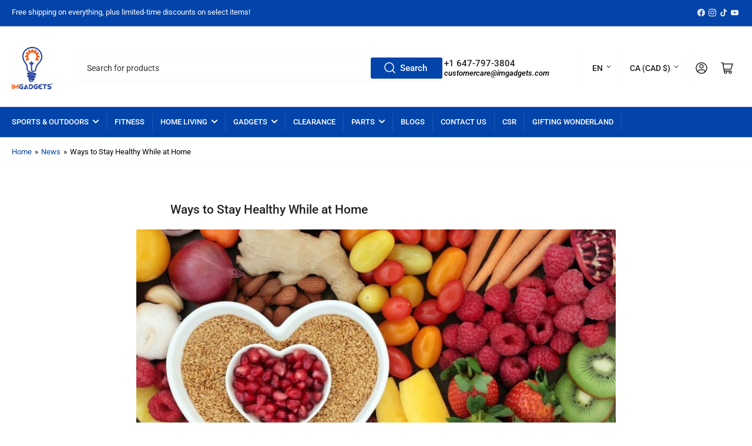

--- FILE ---
content_type: text/css
request_url: https://www.imgadgets.com/cdn/shop/t/35/assets/section-blog-post.css?v=69286621329588897511729535654
body_size: 562
content:
.article-template-image{margin-bottom:3rem}.article-template-image img{border-radius:var(--border-radius-base);width:100%}@media (min-width: 990px){.article-template-image-extracted{margin-left:-8.3%;margin-right:-8.3%}}.article-template-meta{text-transform:uppercase;margin-bottom:.5rem;font-size:calc(var(--font-body-scale) * 1.2rem)}.article-template-meta a{color:currentColor;text-decoration-color:transparent;transition:text-decoration .18s ease}.article-template-meta a:hover{text-decoration:underline}.article-template-meta span:after{content:"\2013";margin:0 0 0 .3rem}.article-template-meta span:last-child:after{display:none}.article-template-title{margin-bottom:var(--spacing-base-1);font-size:calc(var(--font-heading-scale) * 2.1rem)}.article-template-title+.article-template-meta{margin-top:calc(var(--spacing-base-1) * -1);margin-bottom:var(--spacing-base-1)}.page-content,.article-template-content{margin-bottom:var(--spacing-base-1)}.page-content:last-child,.article-template-content:last-child{margin-bottom:0}.article-template-social-sharing{margin:3rem 0 4rem}@keyframes animateMenuOpen{0%{opacity:0;transform:translateY(-1.5rem)}to{opacity:1;transform:translateY(0)}}.share-button{display:block;position:relative}.share-button details{width:-webkit-fit-content;width:fit-content}.share-button-button{font-size:calc(var(--font-body-scale) * 1.4rem);display:flex;min-height:2.4rem;align-items:center;margin-left:0;padding-left:0;text-decoration:none;text-decoration-color:transparent;transition:text-decoration .18s ease}.share-button-button:hover{text-decoration:underline;text-underline-offset:.3rem}.share-button-button svg{height:2rem;width:2rem;margin-right:1rem}.share-button-button svg path{fill:currentColor}details[open]>.share-button-fallback{animation:animateMenuOpen .18s ease}.share-button-button,.share-button-fallback button{cursor:pointer}.share-button-fallback{background:rgb(var(--color-background));display:flex;align-items:center;position:absolute;top:3rem;left:.1rem;z-index:3;width:calc(100% - 2rem);padding:1rem;min-width:-webkit-max-content;min-width:max-content;border-radius:var(--inputs-radius);border:0;box-shadow:0 0 0 var(--inputs-border-width) var(--color-border)}.share-button-fallback:after{pointer-events:none;content:"";position:absolute;inset:var(--inputs-border-width);border:.1rem solid transparent;border-radius:var(--inputs-radius);box-shadow:0 0 0 var(--inputs-border-width) var(--color-border);transition:box-shadow .18s ease;z-index:1}.share-button-fallback button{width:4.4rem;height:auto;padding:0;flex-shrink:0;display:flex;justify-content:center;align-items:center;position:relative;right:var(--inputs-border-width)}.share-button-fallback button:hover{color:rgba(var(--color-foreground),.75)}.share-button-fallback button:hover svg{transform:scale(1.07)}.share-button-fallback .field{border-radius:0;min-width:auto;min-height:auto;transition:none;margin:0;flex:auto;box-shadow:none;border:0}.share-button-fallback .field:after,.share-button-fallback .field:before{content:none}.share-button-fallback .field-input{box-shadow:none;text-overflow:ellipsis;white-space:nowrap;overflow:hidden;filter:none;min-width:auto;min-height:auto;width:100%;border:0;border-radius:0}.share-button-fallback .field-input:hover{box-shadow:none}.share-button-fallback .field-input:focus,.share-button-fallback .field-input:-webkit-autofill{outline:.2rem solid rgba(var(--color-foreground),.5);outline-offset:.1rem;box-shadow:0 0 0 .1rem rgb(var(--color-background)),0 0 .5rem .4rem rgba(var(--color-foreground),.3)}.share-button-fallback svg{width:1.8rem;height:1.8rem}.share-button-fallback svg path{fill:currentColor}.share-button-close:not(.hidden)+.share-button-copy{display:none}.share-button-close,.share-button-copy{background-color:transparent;border:0;border-radius:0;box-shadow:none;color:rgb(var(--color-foreground))}.share-button-close:focus,.share-button-close:focus-visible,.share-button-copy:focus,.share-button-copy:focus-visible{background-color:rgb(var(--color-background));z-index:2}.field:not(:focus-visible):not(.focused)+.share-button-copy:not(:focus-visible):not(.focused),.field:not(:focus-visible):not(.focused)+.share-button-close:not(:focus-visible):not(.focused){background-color:inherit}.share-button-message:not(:empty){display:flex;align-items:center;width:100%;height:100%;margin-top:0;margin:var(--inputs-border-width);padding:.8rem 0 .8rem 1.5rem}.share-button-message:not(:empty):not(.hidden)~*{display:none}.article-template-comment-wrapper{margin-top:4rem}.article-template-comment-warning{font-size:calc(var(--font-body-scale) * 1.4rem)}.article-template-comments{margin-bottom:4rem;margin-top:5rem;padding-top:5rem;border-top:.1rem solid var(--color-border)}.article-template-comment{display:flex;align-items:flex-start;margin-bottom:2rem}.article-template-comment:last-child{margin-bottom:0}.article-comment-gravatar{flex:none;margin:0 2rem 0 0;border-radius:var(--border-radius-base);box-shadow:inset 0 0 0 1px var(--color-border),0 3px 0 var(--color-box-shadow);background-color:rgb(var(--color-background));padding:.3rem}.article-template-comment-meta{margin-bottom:1rem}.article-template-comment-author{font-weight:700}.article-template-comment-author:after{content:"\2013";margin:0 .2rem 0 .5rem;font-weight:400}.article-template-comment-content{font-size:calc(var(--font-body-scale) * 1.4rem)}.comment-form{border-top:.1rem solid var(--color-border);padding-top:4rem}
/*# sourceMappingURL=/cdn/shop/t/35/assets/section-blog-post.css.map?v=69286621329588897511729535654 */
